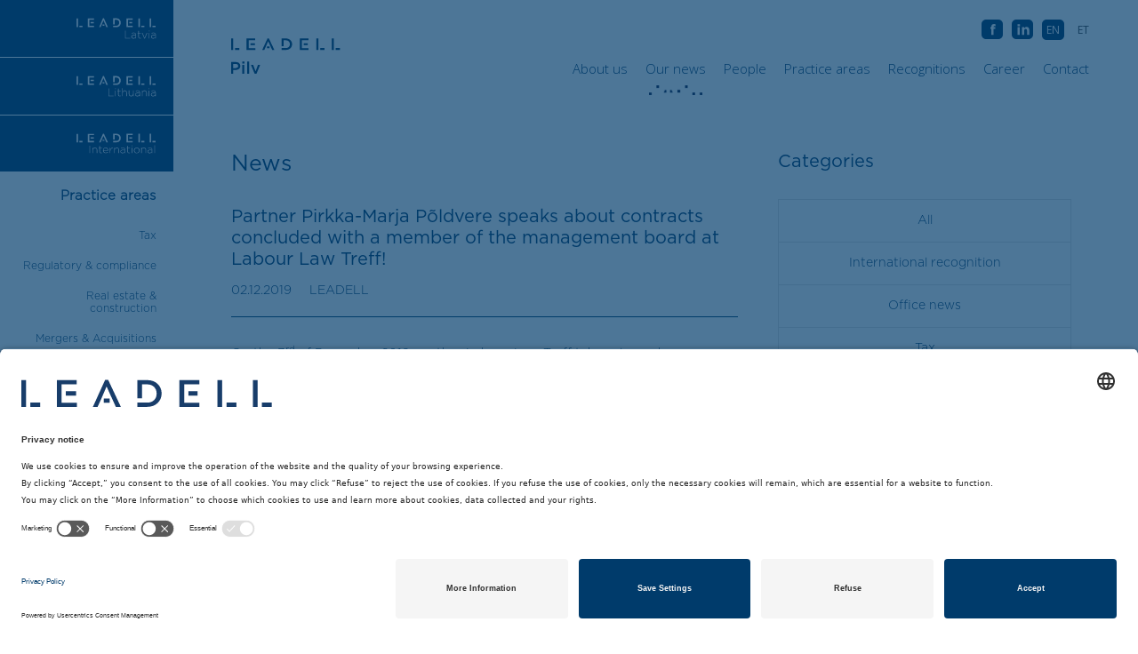

--- FILE ---
content_type: text/html; charset=UTF-8
request_url: https://leadell.ee/en/partner-pirkka-marja-poldvere-speaks-contracts-concluded-member-management-board-labour-law-treff/
body_size: 15947
content:
<!doctype html>
<html lang="en" class="en" prefix="og: http://ogp.me/ns#">
  <head>
    <meta charset="utf-8">
    <meta name="description" content="">
    <meta name="viewport" content="width=device-width, initial-scale=1">
    
    


        <!--<script id="usercentrics-cmp" src="https://web.cmp.usercentrics.eu/ui/loader.js" data-settings-id="if13eMyNo4VeID" async></script>-->
<script id="usercentrics-cmp" src="https://app.usercentrics.eu/browser-ui/latest/loader.js" data-settings-id="hJUEhRBmsjSj73" async></script>
    
		<!-- All in One SEO 4.9.3 - aioseo.com -->
	<meta name="description" content="On the 3rd of December 2019 another Labour Law Treff takes place where LEADELL Pilv Law Office partner Pirkka-Marja Põldvere speaks on a topic ,,CONTRACT CONCLUDED WITH A MEMBER OF THE MANAGEMENT BOARD. WHEN, WITH WHO AND HOW?’’ while addressing the nature and content of the contract concluded with a member of the management board in reference to valid law and (Supreme court) practice." />
	<meta name="robots" content="max-image-preview:large" />
	<meta name="author" content="LEADELL"/>
	<link rel="canonical" href="https://leadell.ee/en/partner-pirkka-marja-poldvere-speaks-contracts-concluded-member-management-board-labour-law-treff/" />
	<meta name="generator" content="All in One SEO (AIOSEO) 4.9.3" />
		<meta property="og:locale" content="en_US" />
		<meta property="og:site_name" content="LEADELL Pilv - We are among leading law firms in the Baltic countries providing services to business clients" />
		<meta property="og:type" content="article" />
		<meta property="og:title" content="Partner Pirkka-Marja Põldvere speaks about contracts concluded with a member of the management board at Labour Law Treff! - LEADELL Pilv" />
		<meta property="og:description" content="On the 3rd of December 2019 another Labour Law Treff takes place where LEADELL Pilv Law Office partner Pirkka-Marja Põldvere speaks on a topic ,,CONTRACT CONCLUDED WITH A MEMBER OF THE MANAGEMENT BOARD. WHEN, WITH WHO AND HOW?’’ while addressing the nature and content of the contract concluded with a member of the management board in reference to valid law and (Supreme court) practice." />
		<meta property="og:url" content="https://leadell.ee/en/partner-pirkka-marja-poldvere-speaks-contracts-concluded-member-management-board-labour-law-treff/" />
		<meta property="article:published_time" content="2019-12-02T13:01:15+00:00" />
		<meta property="article:modified_time" content="2019-12-02T13:49:51+00:00" />
		<meta name="twitter:card" content="summary_large_image" />
		<meta name="twitter:title" content="Partner Pirkka-Marja Põldvere speaks about contracts concluded with a member of the management board at Labour Law Treff! - LEADELL Pilv" />
		<meta name="twitter:description" content="On the 3rd of December 2019 another Labour Law Treff takes place where LEADELL Pilv Law Office partner Pirkka-Marja Põldvere speaks on a topic ,,CONTRACT CONCLUDED WITH A MEMBER OF THE MANAGEMENT BOARD. WHEN, WITH WHO AND HOW?’’ while addressing the nature and content of the contract concluded with a member of the management board in reference to valid law and (Supreme court) practice." />
		<script type="application/ld+json" class="aioseo-schema">
			{"@context":"https:\/\/schema.org","@graph":[{"@type":"BlogPosting","@id":"https:\/\/leadell.ee\/en\/partner-pirkka-marja-poldvere-speaks-contracts-concluded-member-management-board-labour-law-treff\/#blogposting","name":"Partner Pirkka-Marja P\u00f5ldvere speaks about contracts concluded with a member of the management board at Labour Law Treff! - LEADELL Pilv","headline":"Partner Pirkka-Marja P\u00f5ldvere speaks about contracts concluded with a member of the management board at Labour Law Treff!","author":{"@id":"https:\/\/leadell.ee\/en\/author\/leadell\/#author"},"publisher":{"@id":"https:\/\/leadell.ee\/en\/#organization"},"datePublished":"2019-12-02T13:01:15+00:00","dateModified":"2019-12-02T13:49:51+00:00","inLanguage":"en-US","mainEntityOfPage":{"@id":"https:\/\/leadell.ee\/en\/partner-pirkka-marja-poldvere-speaks-contracts-concluded-member-management-board-labour-law-treff\/#webpage"},"isPartOf":{"@id":"https:\/\/leadell.ee\/en\/partner-pirkka-marja-poldvere-speaks-contracts-concluded-member-management-board-labour-law-treff\/#webpage"},"articleSection":"All"},{"@type":"BreadcrumbList","@id":"https:\/\/leadell.ee\/en\/partner-pirkka-marja-poldvere-speaks-contracts-concluded-member-management-board-labour-law-treff\/#breadcrumblist","itemListElement":[{"@type":"ListItem","@id":"https:\/\/leadell.ee\/en\/#listItem","position":1,"name":"Home","item":"https:\/\/leadell.ee\/en\/","nextItem":{"@type":"ListItem","@id":"https:\/\/leadell.ee\/en\/category\/all\/#listItem","name":"All"}},{"@type":"ListItem","@id":"https:\/\/leadell.ee\/en\/category\/all\/#listItem","position":2,"name":"All","item":"https:\/\/leadell.ee\/en\/category\/all\/","nextItem":{"@type":"ListItem","@id":"https:\/\/leadell.ee\/en\/partner-pirkka-marja-poldvere-speaks-contracts-concluded-member-management-board-labour-law-treff\/#listItem","name":"Partner Pirkka-Marja P\u00f5ldvere speaks about contracts concluded with a member of the management board at Labour Law Treff!"},"previousItem":{"@type":"ListItem","@id":"https:\/\/leadell.ee\/en\/#listItem","name":"Home"}},{"@type":"ListItem","@id":"https:\/\/leadell.ee\/en\/partner-pirkka-marja-poldvere-speaks-contracts-concluded-member-management-board-labour-law-treff\/#listItem","position":3,"name":"Partner Pirkka-Marja P\u00f5ldvere speaks about contracts concluded with a member of the management board at Labour Law Treff!","previousItem":{"@type":"ListItem","@id":"https:\/\/leadell.ee\/en\/category\/all\/#listItem","name":"All"}}]},{"@type":"Organization","@id":"https:\/\/leadell.ee\/en\/#organization","name":"LEADELL Pilv","description":"We are among leading law firms in the Baltic countries providing services to business clients","url":"https:\/\/leadell.ee\/en\/"},{"@type":"Person","@id":"https:\/\/leadell.ee\/en\/author\/leadell\/#author","url":"https:\/\/leadell.ee\/en\/author\/leadell\/","name":"LEADELL"},{"@type":"WebPage","@id":"https:\/\/leadell.ee\/en\/partner-pirkka-marja-poldvere-speaks-contracts-concluded-member-management-board-labour-law-treff\/#webpage","url":"https:\/\/leadell.ee\/en\/partner-pirkka-marja-poldvere-speaks-contracts-concluded-member-management-board-labour-law-treff\/","name":"Partner Pirkka-Marja P\u00f5ldvere speaks about contracts concluded with a member of the management board at Labour Law Treff! - LEADELL Pilv","description":"On the 3rd of December 2019 another Labour Law Treff takes place where LEADELL Pilv Law Office partner Pirkka-Marja P\u00f5ldvere speaks on a topic ,,CONTRACT CONCLUDED WITH A MEMBER OF THE MANAGEMENT BOARD. WHEN, WITH WHO AND HOW?\u2019\u2019 while addressing the nature and content of the contract concluded with a member of the management board in reference to valid law and (Supreme court) practice.","inLanguage":"en-US","isPartOf":{"@id":"https:\/\/leadell.ee\/en\/#website"},"breadcrumb":{"@id":"https:\/\/leadell.ee\/en\/partner-pirkka-marja-poldvere-speaks-contracts-concluded-member-management-board-labour-law-treff\/#breadcrumblist"},"author":{"@id":"https:\/\/leadell.ee\/en\/author\/leadell\/#author"},"creator":{"@id":"https:\/\/leadell.ee\/en\/author\/leadell\/#author"},"datePublished":"2019-12-02T13:01:15+00:00","dateModified":"2019-12-02T13:49:51+00:00"},{"@type":"WebSite","@id":"https:\/\/leadell.ee\/en\/#website","url":"https:\/\/leadell.ee\/en\/","name":"LEADELL Pilv","description":"We are among leading law firms in the Baltic countries providing services to business clients","inLanguage":"en-US","publisher":{"@id":"https:\/\/leadell.ee\/en\/#organization"}}]}
		</script>
		<!-- All in One SEO -->


<!-- Google Tag Manager for WordPress by gtm4wp.com -->
<script data-cfasync="false" data-pagespeed-no-defer>
	var gtm4wp_datalayer_name = "dataLayer";
	var dataLayer = dataLayer || [];
</script>
<!-- End Google Tag Manager for WordPress by gtm4wp.com -->
	<!-- This site is optimized with the Yoast SEO plugin v26.7 - https://yoast.com/wordpress/plugins/seo/ -->
	<link rel="canonical" href="https://leadell.ee/en/partner-pirkka-marja-poldvere-speaks-contracts-concluded-member-management-board-labour-law-treff/" />
	<meta property="og:locale" content="en_US" />
	<meta property="og:type" content="article" />
	<meta property="og:title" content="Partner Pirkka-Marja Põldvere speaks about contracts concluded with a member of the management board at Labour Law Treff! - LEADELL Pilv" />
	<meta property="og:description" content="On the 3rd of December 2019 another Labour Law Treff takes place where LEADELL Pilv Law Office partner Pirkka-Marja Põldvere speaks on a topic ,,CONTRACT CONCLUDED WITH A MEMBER OF THE MANAGEMENT BOARD. WHEN, WITH WHO AND HOW?’’ while addressing the nature and content of the contract concluded with a member of the management board in reference to valid law and (Supreme court) practice." />
	<meta property="og:url" content="https://leadell.ee/en/partner-pirkka-marja-poldvere-speaks-contracts-concluded-member-management-board-labour-law-treff/" />
	<meta property="og:site_name" content="LEADELL Pilv" />
	<meta property="article:published_time" content="2019-12-02T13:01:15+00:00" />
	<meta property="article:modified_time" content="2019-12-02T13:49:51+00:00" />
	<meta name="author" content="LEADELL" />
	<meta name="twitter:card" content="summary_large_image" />
	<meta name="twitter:label1" content="Written by" />
	<meta name="twitter:data1" content="LEADELL" />
	<meta name="twitter:label2" content="Est. reading time" />
	<meta name="twitter:data2" content="1 minute" />
	<script type="application/ld+json" class="yoast-schema-graph">{"@context":"https://schema.org","@graph":[{"@type":"Article","@id":"https://leadell.ee/en/partner-pirkka-marja-poldvere-speaks-contracts-concluded-member-management-board-labour-law-treff/#article","isPartOf":{"@id":"https://leadell.ee/en/partner-pirkka-marja-poldvere-speaks-contracts-concluded-member-management-board-labour-law-treff/"},"author":{"name":"LEADELL","@id":"https://leadell.ee/en/#/schema/person/ed7d82de0b284bef7bbbb7830d2600c4"},"headline":"Partner Pirkka-Marja Põldvere speaks about contracts concluded with a member of the management board at Labour Law Treff!","datePublished":"2019-12-02T13:01:15+00:00","dateModified":"2019-12-02T13:49:51+00:00","mainEntityOfPage":{"@id":"https://leadell.ee/en/partner-pirkka-marja-poldvere-speaks-contracts-concluded-member-management-board-labour-law-treff/"},"wordCount":156,"commentCount":0,"articleSection":["All"],"inLanguage":"en-US","potentialAction":[{"@type":"CommentAction","name":"Comment","target":["https://leadell.ee/en/partner-pirkka-marja-poldvere-speaks-contracts-concluded-member-management-board-labour-law-treff/#respond"]}]},{"@type":"WebPage","@id":"https://leadell.ee/en/partner-pirkka-marja-poldvere-speaks-contracts-concluded-member-management-board-labour-law-treff/","url":"https://leadell.ee/en/partner-pirkka-marja-poldvere-speaks-contracts-concluded-member-management-board-labour-law-treff/","name":"Partner Pirkka-Marja Põldvere speaks about contracts concluded with a member of the management board at Labour Law Treff! - LEADELL Pilv","isPartOf":{"@id":"https://leadell.ee/en/#website"},"datePublished":"2019-12-02T13:01:15+00:00","dateModified":"2019-12-02T13:49:51+00:00","author":{"@id":"https://leadell.ee/en/#/schema/person/ed7d82de0b284bef7bbbb7830d2600c4"},"breadcrumb":{"@id":"https://leadell.ee/en/partner-pirkka-marja-poldvere-speaks-contracts-concluded-member-management-board-labour-law-treff/#breadcrumb"},"inLanguage":"en-US","potentialAction":[{"@type":"ReadAction","target":["https://leadell.ee/en/partner-pirkka-marja-poldvere-speaks-contracts-concluded-member-management-board-labour-law-treff/"]}]},{"@type":"BreadcrumbList","@id":"https://leadell.ee/en/partner-pirkka-marja-poldvere-speaks-contracts-concluded-member-management-board-labour-law-treff/#breadcrumb","itemListElement":[{"@type":"ListItem","position":1,"name":"Home","item":"https://leadell.ee/en/"},{"@type":"ListItem","position":2,"name":"Partner Pirkka-Marja Põldvere speaks about contracts concluded with a member of the management board at Labour Law Treff!"}]},{"@type":"WebSite","@id":"https://leadell.ee/en/#website","url":"https://leadell.ee/en/","name":"LEADELL Pilv","description":"We are among leading law firms in the Baltic countries providing services to business clients","potentialAction":[{"@type":"SearchAction","target":{"@type":"EntryPoint","urlTemplate":"https://leadell.ee/en/?s={search_term_string}"},"query-input":{"@type":"PropertyValueSpecification","valueRequired":true,"valueName":"search_term_string"}}],"inLanguage":"en-US"},{"@type":"Person","@id":"https://leadell.ee/en/#/schema/person/ed7d82de0b284bef7bbbb7830d2600c4","name":"LEADELL","url":"https://leadell.ee/en/author/leadell/"}]}</script>
	<!-- / Yoast SEO plugin. -->


<link rel='dns-prefetch' href='//ajax.googleapis.com' />
<link rel='dns-prefetch' href='//maps.googleapis.com' />
		<!-- This site uses the Google Analytics by MonsterInsights plugin v9.11.1 - Using Analytics tracking - https://www.monsterinsights.com/ -->
							<script src="//www.googletagmanager.com/gtag/js?id=G-Q6VNCKF5BF"  data-cfasync="false" data-wpfc-render="false" type="text/javascript" async></script>
			<script data-cfasync="false" data-wpfc-render="false" type="text/javascript">
				var mi_version = '9.11.1';
				var mi_track_user = true;
				var mi_no_track_reason = '';
								var MonsterInsightsDefaultLocations = {"page_location":"https:\/\/leadell.ee\/en\/partner-pirkka-marja-poldvere-speaks-contracts-concluded-member-management-board-labour-law-treff\/"};
								if ( typeof MonsterInsightsPrivacyGuardFilter === 'function' ) {
					var MonsterInsightsLocations = (typeof MonsterInsightsExcludeQuery === 'object') ? MonsterInsightsPrivacyGuardFilter( MonsterInsightsExcludeQuery ) : MonsterInsightsPrivacyGuardFilter( MonsterInsightsDefaultLocations );
				} else {
					var MonsterInsightsLocations = (typeof MonsterInsightsExcludeQuery === 'object') ? MonsterInsightsExcludeQuery : MonsterInsightsDefaultLocations;
				}

								var disableStrs = [
										'ga-disable-G-Q6VNCKF5BF',
									];

				/* Function to detect opted out users */
				function __gtagTrackerIsOptedOut() {
					for (var index = 0; index < disableStrs.length; index++) {
						if (document.cookie.indexOf(disableStrs[index] + '=true') > -1) {
							return true;
						}
					}

					return false;
				}

				/* Disable tracking if the opt-out cookie exists. */
				if (__gtagTrackerIsOptedOut()) {
					for (var index = 0; index < disableStrs.length; index++) {
						window[disableStrs[index]] = true;
					}
				}

				/* Opt-out function */
				function __gtagTrackerOptout() {
					for (var index = 0; index < disableStrs.length; index++) {
						document.cookie = disableStrs[index] + '=true; expires=Thu, 31 Dec 2099 23:59:59 UTC; path=/';
						window[disableStrs[index]] = true;
					}
				}

				if ('undefined' === typeof gaOptout) {
					function gaOptout() {
						__gtagTrackerOptout();
					}
				}
								window.dataLayer = window.dataLayer || [];

				window.MonsterInsightsDualTracker = {
					helpers: {},
					trackers: {},
				};
				if (mi_track_user) {
					function __gtagDataLayer() {
						dataLayer.push(arguments);
					}

					function __gtagTracker(type, name, parameters) {
						if (!parameters) {
							parameters = {};
						}

						if (parameters.send_to) {
							__gtagDataLayer.apply(null, arguments);
							return;
						}

						if (type === 'event') {
														parameters.send_to = monsterinsights_frontend.v4_id;
							var hookName = name;
							if (typeof parameters['event_category'] !== 'undefined') {
								hookName = parameters['event_category'] + ':' + name;
							}

							if (typeof MonsterInsightsDualTracker.trackers[hookName] !== 'undefined') {
								MonsterInsightsDualTracker.trackers[hookName](parameters);
							} else {
								__gtagDataLayer('event', name, parameters);
							}
							
						} else {
							__gtagDataLayer.apply(null, arguments);
						}
					}

					__gtagTracker('js', new Date());
					__gtagTracker('set', {
						'developer_id.dZGIzZG': true,
											});
					if ( MonsterInsightsLocations.page_location ) {
						__gtagTracker('set', MonsterInsightsLocations);
					}
										__gtagTracker('config', 'G-Q6VNCKF5BF', {"forceSSL":"true","link_attribution":"true"} );
										window.gtag = __gtagTracker;										(function () {
						/* https://developers.google.com/analytics/devguides/collection/analyticsjs/ */
						/* ga and __gaTracker compatibility shim. */
						var noopfn = function () {
							return null;
						};
						var newtracker = function () {
							return new Tracker();
						};
						var Tracker = function () {
							return null;
						};
						var p = Tracker.prototype;
						p.get = noopfn;
						p.set = noopfn;
						p.send = function () {
							var args = Array.prototype.slice.call(arguments);
							args.unshift('send');
							__gaTracker.apply(null, args);
						};
						var __gaTracker = function () {
							var len = arguments.length;
							if (len === 0) {
								return;
							}
							var f = arguments[len - 1];
							if (typeof f !== 'object' || f === null || typeof f.hitCallback !== 'function') {
								if ('send' === arguments[0]) {
									var hitConverted, hitObject = false, action;
									if ('event' === arguments[1]) {
										if ('undefined' !== typeof arguments[3]) {
											hitObject = {
												'eventAction': arguments[3],
												'eventCategory': arguments[2],
												'eventLabel': arguments[4],
												'value': arguments[5] ? arguments[5] : 1,
											}
										}
									}
									if ('pageview' === arguments[1]) {
										if ('undefined' !== typeof arguments[2]) {
											hitObject = {
												'eventAction': 'page_view',
												'page_path': arguments[2],
											}
										}
									}
									if (typeof arguments[2] === 'object') {
										hitObject = arguments[2];
									}
									if (typeof arguments[5] === 'object') {
										Object.assign(hitObject, arguments[5]);
									}
									if ('undefined' !== typeof arguments[1].hitType) {
										hitObject = arguments[1];
										if ('pageview' === hitObject.hitType) {
											hitObject.eventAction = 'page_view';
										}
									}
									if (hitObject) {
										action = 'timing' === arguments[1].hitType ? 'timing_complete' : hitObject.eventAction;
										hitConverted = mapArgs(hitObject);
										__gtagTracker('event', action, hitConverted);
									}
								}
								return;
							}

							function mapArgs(args) {
								var arg, hit = {};
								var gaMap = {
									'eventCategory': 'event_category',
									'eventAction': 'event_action',
									'eventLabel': 'event_label',
									'eventValue': 'event_value',
									'nonInteraction': 'non_interaction',
									'timingCategory': 'event_category',
									'timingVar': 'name',
									'timingValue': 'value',
									'timingLabel': 'event_label',
									'page': 'page_path',
									'location': 'page_location',
									'title': 'page_title',
									'referrer' : 'page_referrer',
								};
								for (arg in args) {
																		if (!(!args.hasOwnProperty(arg) || !gaMap.hasOwnProperty(arg))) {
										hit[gaMap[arg]] = args[arg];
									} else {
										hit[arg] = args[arg];
									}
								}
								return hit;
							}

							try {
								f.hitCallback();
							} catch (ex) {
							}
						};
						__gaTracker.create = newtracker;
						__gaTracker.getByName = newtracker;
						__gaTracker.getAll = function () {
							return [];
						};
						__gaTracker.remove = noopfn;
						__gaTracker.loaded = true;
						window['__gaTracker'] = __gaTracker;
					})();
									} else {
										console.log("");
					(function () {
						function __gtagTracker() {
							return null;
						}

						window['__gtagTracker'] = __gtagTracker;
						window['gtag'] = __gtagTracker;
					})();
									}
			</script>
							<!-- / Google Analytics by MonsterInsights -->
		<style id='wp-img-auto-sizes-contain-inline-css' type='text/css'>
img:is([sizes=auto i],[sizes^="auto," i]){contain-intrinsic-size:3000px 1500px}
/*# sourceURL=wp-img-auto-sizes-contain-inline-css */
</style>
<link rel='stylesheet' id='wp-block-library-css' href='https://leadell.ee/wp-includes/css/dist/block-library/style.min.css?ver=6.9' type='text/css' media='all' />
<style id='global-styles-inline-css' type='text/css'>
:root{--wp--preset--aspect-ratio--square: 1;--wp--preset--aspect-ratio--4-3: 4/3;--wp--preset--aspect-ratio--3-4: 3/4;--wp--preset--aspect-ratio--3-2: 3/2;--wp--preset--aspect-ratio--2-3: 2/3;--wp--preset--aspect-ratio--16-9: 16/9;--wp--preset--aspect-ratio--9-16: 9/16;--wp--preset--color--black: #000000;--wp--preset--color--cyan-bluish-gray: #abb8c3;--wp--preset--color--white: #ffffff;--wp--preset--color--pale-pink: #f78da7;--wp--preset--color--vivid-red: #cf2e2e;--wp--preset--color--luminous-vivid-orange: #ff6900;--wp--preset--color--luminous-vivid-amber: #fcb900;--wp--preset--color--light-green-cyan: #7bdcb5;--wp--preset--color--vivid-green-cyan: #00d084;--wp--preset--color--pale-cyan-blue: #8ed1fc;--wp--preset--color--vivid-cyan-blue: #0693e3;--wp--preset--color--vivid-purple: #9b51e0;--wp--preset--gradient--vivid-cyan-blue-to-vivid-purple: linear-gradient(135deg,rgb(6,147,227) 0%,rgb(155,81,224) 100%);--wp--preset--gradient--light-green-cyan-to-vivid-green-cyan: linear-gradient(135deg,rgb(122,220,180) 0%,rgb(0,208,130) 100%);--wp--preset--gradient--luminous-vivid-amber-to-luminous-vivid-orange: linear-gradient(135deg,rgb(252,185,0) 0%,rgb(255,105,0) 100%);--wp--preset--gradient--luminous-vivid-orange-to-vivid-red: linear-gradient(135deg,rgb(255,105,0) 0%,rgb(207,46,46) 100%);--wp--preset--gradient--very-light-gray-to-cyan-bluish-gray: linear-gradient(135deg,rgb(238,238,238) 0%,rgb(169,184,195) 100%);--wp--preset--gradient--cool-to-warm-spectrum: linear-gradient(135deg,rgb(74,234,220) 0%,rgb(151,120,209) 20%,rgb(207,42,186) 40%,rgb(238,44,130) 60%,rgb(251,105,98) 80%,rgb(254,248,76) 100%);--wp--preset--gradient--blush-light-purple: linear-gradient(135deg,rgb(255,206,236) 0%,rgb(152,150,240) 100%);--wp--preset--gradient--blush-bordeaux: linear-gradient(135deg,rgb(254,205,165) 0%,rgb(254,45,45) 50%,rgb(107,0,62) 100%);--wp--preset--gradient--luminous-dusk: linear-gradient(135deg,rgb(255,203,112) 0%,rgb(199,81,192) 50%,rgb(65,88,208) 100%);--wp--preset--gradient--pale-ocean: linear-gradient(135deg,rgb(255,245,203) 0%,rgb(182,227,212) 50%,rgb(51,167,181) 100%);--wp--preset--gradient--electric-grass: linear-gradient(135deg,rgb(202,248,128) 0%,rgb(113,206,126) 100%);--wp--preset--gradient--midnight: linear-gradient(135deg,rgb(2,3,129) 0%,rgb(40,116,252) 100%);--wp--preset--font-size--small: 13px;--wp--preset--font-size--medium: 20px;--wp--preset--font-size--large: 36px;--wp--preset--font-size--x-large: 42px;--wp--preset--spacing--20: 0.44rem;--wp--preset--spacing--30: 0.67rem;--wp--preset--spacing--40: 1rem;--wp--preset--spacing--50: 1.5rem;--wp--preset--spacing--60: 2.25rem;--wp--preset--spacing--70: 3.38rem;--wp--preset--spacing--80: 5.06rem;--wp--preset--shadow--natural: 6px 6px 9px rgba(0, 0, 0, 0.2);--wp--preset--shadow--deep: 12px 12px 50px rgba(0, 0, 0, 0.4);--wp--preset--shadow--sharp: 6px 6px 0px rgba(0, 0, 0, 0.2);--wp--preset--shadow--outlined: 6px 6px 0px -3px rgb(255, 255, 255), 6px 6px rgb(0, 0, 0);--wp--preset--shadow--crisp: 6px 6px 0px rgb(0, 0, 0);}:where(.is-layout-flex){gap: 0.5em;}:where(.is-layout-grid){gap: 0.5em;}body .is-layout-flex{display: flex;}.is-layout-flex{flex-wrap: wrap;align-items: center;}.is-layout-flex > :is(*, div){margin: 0;}body .is-layout-grid{display: grid;}.is-layout-grid > :is(*, div){margin: 0;}:where(.wp-block-columns.is-layout-flex){gap: 2em;}:where(.wp-block-columns.is-layout-grid){gap: 2em;}:where(.wp-block-post-template.is-layout-flex){gap: 1.25em;}:where(.wp-block-post-template.is-layout-grid){gap: 1.25em;}.has-black-color{color: var(--wp--preset--color--black) !important;}.has-cyan-bluish-gray-color{color: var(--wp--preset--color--cyan-bluish-gray) !important;}.has-white-color{color: var(--wp--preset--color--white) !important;}.has-pale-pink-color{color: var(--wp--preset--color--pale-pink) !important;}.has-vivid-red-color{color: var(--wp--preset--color--vivid-red) !important;}.has-luminous-vivid-orange-color{color: var(--wp--preset--color--luminous-vivid-orange) !important;}.has-luminous-vivid-amber-color{color: var(--wp--preset--color--luminous-vivid-amber) !important;}.has-light-green-cyan-color{color: var(--wp--preset--color--light-green-cyan) !important;}.has-vivid-green-cyan-color{color: var(--wp--preset--color--vivid-green-cyan) !important;}.has-pale-cyan-blue-color{color: var(--wp--preset--color--pale-cyan-blue) !important;}.has-vivid-cyan-blue-color{color: var(--wp--preset--color--vivid-cyan-blue) !important;}.has-vivid-purple-color{color: var(--wp--preset--color--vivid-purple) !important;}.has-black-background-color{background-color: var(--wp--preset--color--black) !important;}.has-cyan-bluish-gray-background-color{background-color: var(--wp--preset--color--cyan-bluish-gray) !important;}.has-white-background-color{background-color: var(--wp--preset--color--white) !important;}.has-pale-pink-background-color{background-color: var(--wp--preset--color--pale-pink) !important;}.has-vivid-red-background-color{background-color: var(--wp--preset--color--vivid-red) !important;}.has-luminous-vivid-orange-background-color{background-color: var(--wp--preset--color--luminous-vivid-orange) !important;}.has-luminous-vivid-amber-background-color{background-color: var(--wp--preset--color--luminous-vivid-amber) !important;}.has-light-green-cyan-background-color{background-color: var(--wp--preset--color--light-green-cyan) !important;}.has-vivid-green-cyan-background-color{background-color: var(--wp--preset--color--vivid-green-cyan) !important;}.has-pale-cyan-blue-background-color{background-color: var(--wp--preset--color--pale-cyan-blue) !important;}.has-vivid-cyan-blue-background-color{background-color: var(--wp--preset--color--vivid-cyan-blue) !important;}.has-vivid-purple-background-color{background-color: var(--wp--preset--color--vivid-purple) !important;}.has-black-border-color{border-color: var(--wp--preset--color--black) !important;}.has-cyan-bluish-gray-border-color{border-color: var(--wp--preset--color--cyan-bluish-gray) !important;}.has-white-border-color{border-color: var(--wp--preset--color--white) !important;}.has-pale-pink-border-color{border-color: var(--wp--preset--color--pale-pink) !important;}.has-vivid-red-border-color{border-color: var(--wp--preset--color--vivid-red) !important;}.has-luminous-vivid-orange-border-color{border-color: var(--wp--preset--color--luminous-vivid-orange) !important;}.has-luminous-vivid-amber-border-color{border-color: var(--wp--preset--color--luminous-vivid-amber) !important;}.has-light-green-cyan-border-color{border-color: var(--wp--preset--color--light-green-cyan) !important;}.has-vivid-green-cyan-border-color{border-color: var(--wp--preset--color--vivid-green-cyan) !important;}.has-pale-cyan-blue-border-color{border-color: var(--wp--preset--color--pale-cyan-blue) !important;}.has-vivid-cyan-blue-border-color{border-color: var(--wp--preset--color--vivid-cyan-blue) !important;}.has-vivid-purple-border-color{border-color: var(--wp--preset--color--vivid-purple) !important;}.has-vivid-cyan-blue-to-vivid-purple-gradient-background{background: var(--wp--preset--gradient--vivid-cyan-blue-to-vivid-purple) !important;}.has-light-green-cyan-to-vivid-green-cyan-gradient-background{background: var(--wp--preset--gradient--light-green-cyan-to-vivid-green-cyan) !important;}.has-luminous-vivid-amber-to-luminous-vivid-orange-gradient-background{background: var(--wp--preset--gradient--luminous-vivid-amber-to-luminous-vivid-orange) !important;}.has-luminous-vivid-orange-to-vivid-red-gradient-background{background: var(--wp--preset--gradient--luminous-vivid-orange-to-vivid-red) !important;}.has-very-light-gray-to-cyan-bluish-gray-gradient-background{background: var(--wp--preset--gradient--very-light-gray-to-cyan-bluish-gray) !important;}.has-cool-to-warm-spectrum-gradient-background{background: var(--wp--preset--gradient--cool-to-warm-spectrum) !important;}.has-blush-light-purple-gradient-background{background: var(--wp--preset--gradient--blush-light-purple) !important;}.has-blush-bordeaux-gradient-background{background: var(--wp--preset--gradient--blush-bordeaux) !important;}.has-luminous-dusk-gradient-background{background: var(--wp--preset--gradient--luminous-dusk) !important;}.has-pale-ocean-gradient-background{background: var(--wp--preset--gradient--pale-ocean) !important;}.has-electric-grass-gradient-background{background: var(--wp--preset--gradient--electric-grass) !important;}.has-midnight-gradient-background{background: var(--wp--preset--gradient--midnight) !important;}.has-small-font-size{font-size: var(--wp--preset--font-size--small) !important;}.has-medium-font-size{font-size: var(--wp--preset--font-size--medium) !important;}.has-large-font-size{font-size: var(--wp--preset--font-size--large) !important;}.has-x-large-font-size{font-size: var(--wp--preset--font-size--x-large) !important;}
/*# sourceURL=global-styles-inline-css */
</style>

<style id='classic-theme-styles-inline-css' type='text/css'>
/*! This file is auto-generated */
.wp-block-button__link{color:#fff;background-color:#32373c;border-radius:9999px;box-shadow:none;text-decoration:none;padding:calc(.667em + 2px) calc(1.333em + 2px);font-size:1.125em}.wp-block-file__button{background:#32373c;color:#fff;text-decoration:none}
/*# sourceURL=/wp-includes/css/classic-themes.min.css */
</style>
<link rel='stylesheet' id='wpml-legacy-vertical-list-0-css' href='https://leadell.ee/wp-content/plugins/sitepress-multilingual-cms/templates/language-switchers/legacy-list-vertical/style.min.css?ver=1' type='text/css' media='all' />
<style id='wpml-legacy-vertical-list-0-inline-css' type='text/css'>
.wpml-ls-statics-shortcode_actions{background-color:#ffffff;}.wpml-ls-statics-shortcode_actions, .wpml-ls-statics-shortcode_actions .wpml-ls-sub-menu, .wpml-ls-statics-shortcode_actions a {border-color:#cdcdcd;}.wpml-ls-statics-shortcode_actions a, .wpml-ls-statics-shortcode_actions .wpml-ls-sub-menu a, .wpml-ls-statics-shortcode_actions .wpml-ls-sub-menu a:link, .wpml-ls-statics-shortcode_actions li:not(.wpml-ls-current-language) .wpml-ls-link, .wpml-ls-statics-shortcode_actions li:not(.wpml-ls-current-language) .wpml-ls-link:link {color:#444444;background-color:#ffffff;}.wpml-ls-statics-shortcode_actions .wpml-ls-sub-menu a:hover,.wpml-ls-statics-shortcode_actions .wpml-ls-sub-menu a:focus, .wpml-ls-statics-shortcode_actions .wpml-ls-sub-menu a:link:hover, .wpml-ls-statics-shortcode_actions .wpml-ls-sub-menu a:link:focus {color:#000000;background-color:#eeeeee;}.wpml-ls-statics-shortcode_actions .wpml-ls-current-language > a {color:#444444;background-color:#ffffff;}.wpml-ls-statics-shortcode_actions .wpml-ls-current-language:hover>a, .wpml-ls-statics-shortcode_actions .wpml-ls-current-language>a:focus {color:#000000;background-color:#eeeeee;}
/*# sourceURL=wpml-legacy-vertical-list-0-inline-css */
</style>
<script type="text/javascript" id="wpml-cookie-js-extra">
/* <![CDATA[ */
var wpml_cookies = {"wp-wpml_current_language":{"value":"en","expires":1,"path":"/"}};
var wpml_cookies = {"wp-wpml_current_language":{"value":"en","expires":1,"path":"/"}};
//# sourceURL=wpml-cookie-js-extra
/* ]]> */
</script>
<script type="text/javascript" src="https://leadell.ee/wp-content/plugins/sitepress-multilingual-cms/res/js/cookies/language-cookie.js?ver=486900" id="wpml-cookie-js" defer="defer" data-wp-strategy="defer"></script>
<script type="text/javascript" src="https://leadell.ee/wp-content/plugins/google-analytics-for-wordpress/assets/js/frontend-gtag.min.js?ver=9.11.1" id="monsterinsights-frontend-script-js" async="async" data-wp-strategy="async"></script>
<script data-cfasync="false" data-wpfc-render="false" type="text/javascript" id='monsterinsights-frontend-script-js-extra'>/* <![CDATA[ */
var monsterinsights_frontend = {"js_events_tracking":"true","download_extensions":"doc,pdf,ppt,zip,xls,docx,pptx,xlsx","inbound_paths":"[{\"path\":\"\\\/go\\\/\",\"label\":\"affiliate\"},{\"path\":\"\\\/recommend\\\/\",\"label\":\"affiliate\"}]","home_url":"https:\/\/leadell.ee\/en\/","hash_tracking":"false","v4_id":"G-Q6VNCKF5BF"};/* ]]> */
</script>
<link rel="https://api.w.org/" href="https://leadell.ee/en/wp-json/" /><link rel="alternate" title="JSON" type="application/json" href="https://leadell.ee/en/wp-json/wp/v2/posts/5964" /><link rel="EditURI" type="application/rsd+xml" title="RSD" href="https://leadell.ee/xmlrpc.php?rsd" />
<link rel='shortlink' href='https://leadell.ee/en/?p=5964' />
<meta name="generator" content="WPML ver:4.8.6 stt:1,15,47;" />
	<!-- Google Tag Manager -->
	<script type="text/plain" data-usercentrics="Google Tag Manager">(function(w,d,s,l,i){w[l]=w[l]||[];w[l].push({'gtm.start':
	new Date().getTime(),event:'gtm.js'});var f=d.getElementsByTagName(s)[0],
	j=d.createElement(s),dl=l!='dataLayer'?'&l='+l:'';j.async=true;j.src=
	'https://www.googletagmanager.com/gtm.js?id='+i+dl;f.parentNode.insertBefore(j,f);
	})(window,document,'script','dataLayer','GTM-5VR7VVP');</script>
	<!-- End Google Tag Manager -->
    
<!-- Google Tag Manager for WordPress by gtm4wp.com -->
<!-- GTM Container placement set to automatic -->
<script data-cfasync="false" data-pagespeed-no-defer>
	var dataLayer_content = {"pagePostType":"post","pagePostType2":"single-post","pageCategory":["all"],"pagePostAuthor":"LEADELL"};
	dataLayer.push( dataLayer_content );
</script>
<script data-cfasync="false" data-pagespeed-no-defer>
(function(w,d,s,l,i){w[l]=w[l]||[];w[l].push({'gtm.start':
new Date().getTime(),event:'gtm.js'});var f=d.getElementsByTagName(s)[0],
j=d.createElement(s),dl=l!='dataLayer'?'&l='+l:'';j.async=true;j.src=
'//www.googletagmanager.com/gtm.js?id='+i+dl;f.parentNode.insertBefore(j,f);
})(window,document,'script','dataLayer','GTM-5VR7VVP');
</script>
<!-- End Google Tag Manager for WordPress by gtm4wp.com --><link rel="icon" href="https://leadell.ee/static/favicon.jpg" sizes="32x32" />
<link rel="icon" href="https://leadell.ee/static/favicon.jpg" sizes="192x192" />
<link rel="apple-touch-icon" href="https://leadell.ee/static/favicon.jpg" />
<meta name="msapplication-TileImage" content="https://leadell.ee/static/favicon.jpg" />
		<style type="text/css" id="wp-custom-css">
			/* bullet li-s spacing */
.single-txt-container li {
	line-height: 1.6;
}

.single-practice-area-wrapper .search-results .more {
	display:none !important;
}

.header-wrapper .header-menu ul.social-and-languages .wpml-ls-current-language a {
    background: #003b6b;
    color: white;
}


.wpml-ls-display.icl_lang_sel_translated{
	
	display:none;
}

.header-wrapper .header-menu ul.social-and-languages .lang_sel_list_vertical{
	
	border:none;
}

.footer-content .footer-logos ul li {
    vertical-align: top;
}

.admin-bar .fixed-menu { top: 32px; }


/**
 * Default page template
 */
.page-template-default .page-main .page-header-wrapper {
	border-bottom: none;
}
.page-template-default ul {
	margin-bottom: 1.5rem;
}
.page-template-default ul,
.page-template-default li {
	line-height: 1.6;
}
.page-template-default .page-content table {
	min-width: 100%;
	margin-bottom: 1.5rem;
}

/**
 * Footer images
 */
.footer-content .footer-logos img {
	max-height: 160px;
}
.newsletter-wrapper input[type="submit"] {
	z-index: 1;
}
.hidden-fields-container{
	display:none;
}		</style>
			
	 <meta property="og:image" content="https://leadell.ee/wp-content/themes/leadell/img/share.jpg">
    <meta property="og:image:width" content="480">
    <meta property="og:image:height" content="250">
    
    <link href="https://fonts.googleapis.com/css?family=Open+Sans:300,400,600,700&amp;subset=cyrillic-ext" rel="stylesheet">
    <link rel="apple-touch-icon" href="apple-touch-icon.png">
    
    <title>LEADELL Pilv</title>

    <style>

        .loader-container {
            position: absolute;
            z-index: 9999999;
            top: 0;
            left: 0;
            width: 100%;
            height: 100vh;
            background-color: rgba(255, 255, 255, 0.5);
        }

        .load-gif-container {
            position: fixed;
            top: 50%;
            left: 50%;
            transform: translate(-50%, -50%);
            width: 0;
            animation-name: load;
            animation-duration: 1s;
            animation-delay: 1.5s;
            -webkit-animation-iteration-count: infinite;
            -o-animation-iteration-count: infinite;
            animation-iteration-count: infinite;
            overflow: hidden;
        }

        .load-gif {
            background-image: url(https://leadell.ee/en//wp-content/themes/leadell/img/logo.gif);
            background-repeat: no-repeat;
            background-size:contain;
            width: 100px;
            height: 19px;
        }

        @keyframes load {
            0% {
                width: 0px;
            }

            100% {
                width: 110px;
            }
        }
    </style>

    <style>
      #svg-icons,  {display:none;}
      .site-container, .top-menu-wrapper, .mobile-menu-wrapper {display:none; opacity:0;}
      .header-wrapper .header-menu a{font-family:'Open Sans';}
    </style>
	  
  <link rel='stylesheet' id='main-css' href='https://leadell.ee/wp-content/themes/leadell/style.min.css?ver=6.9' type='text/css' media='all' />
</head>
  <body class="wp-singular post-template-default single single-post postid-5964 single-format-standard wp-theme-leadell chrome osx"  >
   

 

    <div class="loader-container">
        <div class="load-gif-container">
            <div class="load-gif"></div>
        </div>
    </div>

    
<svg id="svg-icons" class="hide" xmlns="http://www.w3.org/2000/svg">

   <symbol id="search" viewBox="0 0 20 21">
    <g transform="translate(1 1)" stroke="#FFF" stroke-width="2" fill="none" fill-rule="evenodd"><ellipse cx="7.438" cy="7.56" rx="7.438" ry="7.56"/><path d="M12.75 12.96l4.237 4.853" stroke-linecap="square"/></g>
  </symbol>  

  <symbol id="arrow" stroke="inherit" viewBox="0 0 11 7">
    <path d="M0 1l5.263 5.24 5.182-5.16" stroke="inherit" fill="none" fill-rule="evenodd"/>
  </symbol>

  <symbol id="ee-flag" viewBox="0 0 33 24">
    <g fill="none" fill-rule="evenodd"><path fill="#000" d="M0 8h33v8H0z"/><path fill="#4179DF" d="M0 0h33v8H0z"/><path fill="#FFF" d="M0 16h33v8H0z"/></g>
  </symbol>

  <symbol id="close"  viewBox="0 0 39 26">
    <g fill="inherit" fill-rule="evenodd"><rect transform="rotate(45 16.283 16.283)" x="-5.104" y="14.643" width="42.774" height="3.281" rx="1.64"/><rect transform="rotate(-45 16.283 16.283)" x="-5.104" y="14.643" width="42.774" height="3.281" rx="1.64"/></g>
  </symbol>

   <symbol id="hamburger"  viewBox="0 0 39 26">
    <g fill="#003B6B" fill-rule="evenodd"><rect y="11.118" width="39" height="3" rx="1.5"/><rect y="22.235" width="39" height="3" rx="1.5"/><rect width="39" height="3" rx="1.5"/></g>
  </symbol>

  <symbol id="facebook"  viewBox="0 0 14 14">
    <g fill="none" fill-rule="evenodd"><rect fill="#003B6B" width="14" height="14" rx="3"/><path d="M6.347 10.75V6.013h-.735V4.555h.735v-.397c0-.676.167-1.182.5-1.516.328-.327.806-.49 1.436-.49.475 0 .895.058 1.26.175v1.47c-.28-.1-.548-.152-.805-.152-.427 0-.64.226-.64.677v.245H9.53v1.446H8.12v4.737H6.347z" fill="#FFF"/></g>
  </symbol>

  <symbol id="linkedin"  viewBox="0 0 14 14">
    <g fill="none" fill-rule="evenodd"><rect fill="#003B6B" width="14" height="14" rx="3"/><path d="M3.162 3.808V2.233h1.866v1.575H3.162zm.046 6.942V4.497h1.774v6.253H3.208zm3.442 0V4.497h1.773v.886c.52-.67 1.132-1.003 1.832-1.003.67 0 1.19.206 1.563.618.374.413.56.98.56 1.704v4.048h-1.773V7.262c0-.413-.093-.728-.28-.945-.187-.218-.45-.327-.793-.327s-.613.11-.81.327c-.2.217-.3.532-.3.945v3.488H6.65z" fill="#FFF"/></g>
  </symbol>

    <symbol id="document"  viewBox="0 0 19 26">
    <defs><path id="a" d="M0 9.29h8.165V0H19v26H0z"/><mask id="b" x="0" y="0" width="19" height="26" fill="#fff"><use xlink:href="#a"/></mask></defs><g stroke="#E0E0E0" fill="none" fill-rule="evenodd"><use mask="url(#b)" stroke-width="2" xlink:href="#a"/><path d="M8.804.644L.644 9.766"/><path d="M2.5 12.5h14M2.5 15.5h8M12.5 15.5h4M2.5 18.5h2M6.5 18.5h10M2.5 21.5h12" stroke-linecap="square"/></g>
  </symbol>



</svg>

      
  <div class="top-menu-wrapper">
  <div class="top-menu">
    <div class="header-logo-wrapper">
      <div class="header-logo">
        
                         <a href="https://leadell.ee"><img src="https://leadell.ee/wp-content/themes/leadell/img/leadell-logo-ee.svg" alt=""></a>
             
            
            
      </div>
    </div>
    <div class="header-menu-wrapper">
    
    <ul id = "menu-main" class = "main-menu"><li id="menu-item-6738" class="menu-item menu-item-type-post_type menu-item-object-page menu-item-6738"><a href="https://leadell.ee/en/about-us/">About us<span class="hover-container"><span class="hover"></span> </span></a></li>
<li id="menu-item-35" class="menu-item menu-item-type-post_type menu-item-object-page menu-item-35"><a href="https://leadell.ee/en/news/">Our news<span class="hover-container"><span class="hover"></span> </span></a></li>
<li id="menu-item-6740" class="menu-item menu-item-type-post_type menu-item-object-page menu-item-6740"><a href="https://leadell.ee/en/people/">People<span class="hover-container"><span class="hover"></span> </span></a></li>
<li id="menu-item-34" class="menu-item menu-item-type-post_type menu-item-object-page menu-item-34"><a href="https://leadell.ee/en/practice-areas/">Practice areas<span class="hover-container"><span class="hover"></span> </span></a></li>
<li id="menu-item-33" class="menu-item menu-item-type-post_type menu-item-object-page menu-item-33"><a href="https://leadell.ee/en/recognitions/">Recognitions<span class="hover-container"><span class="hover"></span> </span></a></li>
<li id="menu-item-32" class="menu-item menu-item-type-post_type menu-item-object-page menu-item-32"><a href="https://leadell.ee/en/career/">Career<span class="hover-container"><span class="hover"></span> </span></a></li>
<li id="menu-item-31" class="menu-item menu-item-type-post_type menu-item-object-page menu-item-31"><a href="https://leadell.ee/en/contact/">Contact<span class="hover-container"><span class="hover"></span> </span></a></li>
</ul>


    </div>
  </div>
</div>


    
<div class="mobile-menu-wrapper">
  <svg class="close-icon">
        <use xlink:href="#close" />
    </svg>
  <div class="mobile-menu">
     <ul id = "menu-main-1" class = "main-menu"><li class="menu-item menu-item-type-post_type menu-item-object-page menu-item-6738"><a href="https://leadell.ee/en/about-us/">About us</a></li>
<li class="menu-item menu-item-type-post_type menu-item-object-page menu-item-35"><a href="https://leadell.ee/en/news/">Our news</a></li>
<li class="menu-item menu-item-type-post_type menu-item-object-page menu-item-6740"><a href="https://leadell.ee/en/people/">People</a></li>
<li class="menu-item menu-item-type-post_type menu-item-object-page menu-item-34"><a href="https://leadell.ee/en/practice-areas/">Practice areas</a></li>
<li class="menu-item menu-item-type-post_type menu-item-object-page menu-item-33"><a href="https://leadell.ee/en/recognitions/">Recognitions</a></li>
<li class="menu-item menu-item-type-post_type menu-item-object-page menu-item-32"><a href="https://leadell.ee/en/career/">Career</a></li>
<li class="menu-item menu-item-type-post_type menu-item-object-page menu-item-31"><a href="https://leadell.ee/en/contact/">Contact</a></li>
</ul>


        
<div class="lang_sel_list_vertical wpml-ls-statics-shortcode_actions wpml-ls wpml-ls-legacy-list-vertical" id="lang_sel_list">
	<ul role="menu">

					<li class="icl-et wpml-ls-slot-shortcode_actions wpml-ls-item wpml-ls-item-et wpml-ls-first-item wpml-ls-item-legacy-list-vertical" role="none">
				<a href="https://leadell.ee/partner-pirkka-marja-poldvere-raagib-toooiguse-trefil-juhatuse-liikme-lepingutest/" class="wpml-ls-link" role="menuitem" aria-label="Switch to ET(ET)" title="Switch to ET(ET)">
					<span class="wpml-ls-native icl_lang_sel_native" lang="et">ET</span></a>
			</li>
					<li class="icl-en wpml-ls-slot-shortcode_actions wpml-ls-item wpml-ls-item-en wpml-ls-current-language wpml-ls-last-item wpml-ls-item-legacy-list-vertical" role="none">
				<a href="https://leadell.ee/en/partner-pirkka-marja-poldvere-speaks-contracts-concluded-member-management-board-labour-law-treff/" class="wpml-ls-link" role="menuitem" >
					<span class="wpml-ls-native icl_lang_sel_native" role="menuitem">EN</span></a>
			</li>
		
	</ul>
</div>
   
  </div>

</div>


            <div id="header" class="site-container estonian-site" data-language="et">
          
    
    
      
      
<div class="fixed-menu">
        <ul class="leadell-menu-sites">

                    <li><a href="http://leadell.lv/"><img src="https://leadell.ee/wp-content/themes/leadell/img/logo-lv.svg" alt=""></a></li>
            <li><a href="http://leadell.lt/"><img src="https://leadell.ee/wp-content/themes/leadell/img/logo-lt.svg" alt=""></a></li>
        
        
                  
          <li><a href="http://leadell.com/"><img src="https://leadell.ee/wp-content/themes/leadell/img/logo-international.svg" alt=""></a></li>
        
        </ul>
        
        <div class="hambuger-menu">
          <svg class="hamburger-icon">
              <use xlink:href="#hamburger" />
          </svg>
        </div>


        <div class="menu-services-wrapper">
          <h4 class="menu-services-title">Practice areas</h4>
          <ul class="leadell-menu-services">
            
            
	

	<li id="tax">
	  <a href="https://leadell.ee/en/practice-areas/tax/">Tax</a> <span class="line"></span> 
	  <div class="service-content hide"> 

		<div class="service-info-wrapper service-anim">
	         <h2>Tax</h2>
	         <h3> Tax, Customs </h3>
	         <div class="services-description">
	         	Our tax specialists, some with prior experience of working for the tax authorities, advise and represent clients in all issues related to tax and customs law: structuring transactions, relations with tax authorities and tax disputes (i.a. tax crimes). The vast and highly recognised experience with tax disputes allows us to foresee and address the potential risks already prior to executing transactions. 	         </div>

	         <div class="professions-wrapper service-anim">
             	<div class="professions-list">
             		 <div class="professions-txt">
                
             		 	<h4>Latvia</h4>
	         			
     	<h5>Partners</h5>
     	<ul>
    
     		<li><a href="https://leadell.ee/en/attorneys/aivar-pilv/">Aivar Pilv</a></li>

     	
     		<li><a href="https://leadell.ee/en/attorneys/pirkka-marja-poldvere/">Pirkka-Marja Põldvere</a></li>

     	
     		<li><a href="https://leadell.ee/en/attorneys/merilin-ojasaar/">Merilin Ojasaar</a></li>

     	
     		<li><a href="https://leadell.ee/en/attorneys/marko-pilv/">Marko Pilv</a></li>

     	
   		</ul>
   	
     	<h5>Senior Associates</h5>
     	<ul>
    
     		<li><a href="https://leadell.ee/en/attorneys/epp-lumiste/">Epp Lumiste</a></li>

     	
     		<li><a href="https://leadell.ee/en/attorneys/oleg-matvejev/">Oleg Matvejev</a></li>

     	
   		</ul>
   	
     	<h5>Associates</h5>
     	<ul>
    
     		<li><a href="https://leadell.ee/en/attorneys/kailiratsepp/">Kaili Rätsepp</a></li>

     	
     		<li><a href="https://leadell.ee/en/attorneys/hannes-olli/">Hannes Olli</a></li>

     	
     		<li><a href="https://leadell.ee/en/attorneys/artur-viira/">Artur Viira</a></li>

     	
   		</ul>
   	
     	<h5>Lawyers</h5>
     	<ul>
    
     		<li><a href="https://leadell.ee/en/attorneys/adelina-kugappi/">Adelina Kugappi</a></li>

     	
   		</ul>
   	
     	<h5>Support staff</h5>
     	<ul>
    
     		<li><a href="https://leadell.ee/en/attorneys/marina-pilv/">Marina Pilv</a></li>

     	
     		<li><a href="https://leadell.ee/en/attorneys/ene-eesik/">Ene Eesik</a></li>

     	
   		</ul>
   		
	          
	    </div>	

	  </div>
	</li>



	<li id="regulatory-compliance-2">
	  <a href="https://leadell.ee/en/practice-areas/regulatory-compliance-2/">Regulatory &#038; compliance</a> <span class="line"></span> 
	  <div class="service-content hide"> 

		<div class="service-info-wrapper service-anim">
	         <h2>Regulatory &#038; compliance</h2>
	         <h3> Administrative proceedings, Consumer protection, Data protection, Energy, Sports </h3>
	         <div class="services-description">
	         	Given the ever-expanding set of local and international rules and regulations which impact the daily lives of companies of all sizes, compliance has been getting more and more attention as a potential source of corporate issues. Our team of specialists has vast experience in helping our clients to understand and deal as efficiently as possible with all the rules and regulations that apply to them.
	         </div>

	         <div class="professions-wrapper service-anim">
             	<div class="professions-list">
             		 <div class="professions-txt">
                
             		 	<h4>Latvia</h4>
	         			
     	<h5>Partners</h5>
     	<ul>
    
     		<li><a href="https://leadell.ee/en/attorneys/aivar-pilv/">Aivar Pilv</a></li>

     	
     		<li><a href="https://leadell.ee/en/attorneys/pirkka-marja-poldvere/">Pirkka-Marja Põldvere</a></li>

     	
     		<li><a href="https://leadell.ee/en/attorneys/merilin-ojasaar/">Merilin Ojasaar</a></li>

     	
     		<li><a href="https://leadell.ee/en/attorneys/marko-pilv/">Marko Pilv</a></li>

     	
   		</ul>
   	
     	<h5>Senior Associates</h5>
     	<ul>
    
     		<li><a href="https://leadell.ee/en/attorneys/epp-lumiste/">Epp Lumiste</a></li>

     	
     		<li><a href="https://leadell.ee/en/attorneys/oleg-matvejev/">Oleg Matvejev</a></li>

     	
   		</ul>
   	
     	<h5>Associates</h5>
     	<ul>
    
     		<li><a href="https://leadell.ee/en/attorneys/kailiratsepp/">Kaili Rätsepp</a></li>

     	
     		<li><a href="https://leadell.ee/en/attorneys/hannes-olli/">Hannes Olli</a></li>

     	
     		<li><a href="https://leadell.ee/en/attorneys/artur-viira/">Artur Viira</a></li>

     	
   		</ul>
   	
     	<h5>Lawyers</h5>
     	<ul>
    
     		<li><a href="https://leadell.ee/en/attorneys/adelina-kugappi/">Adelina Kugappi</a></li>

     	
   		</ul>
   	
     	<h5>Support staff</h5>
     	<ul>
    
     		<li><a href="https://leadell.ee/en/attorneys/marina-pilv/">Marina Pilv</a></li>

     	
     		<li><a href="https://leadell.ee/en/attorneys/ene-eesik/">Ene Eesik</a></li>

     	
   		</ul>
   		
	          
	    </div>	

	  </div>
	</li>



	<li id="real-estate-construction">
	  <a href="https://leadell.ee/en/practice-areas/real-estate-construction/">Real estate &#038; construction</a> <span class="line"></span> 
	  <div class="service-content hide"> 

		<div class="service-info-wrapper service-anim">
	         <h2>Real estate &#038; construction</h2>
	         <h3> Construction, Zoning and planning, Infrastructure, Environment, Real estate </h3>
	         <div class="services-description">
	         	Our practice includes counselling on a variety of real estate related issues: real estate development (i.a. zoning &amp; planning, permits, infrastructure, construction contracts, financing, environment), rights and obligations stemming from ownership (e.g. co-ownership, servitudes, access roads), as well as rent and lease of immovables. International publications have, for years, recognised our professionalism in dealing with these matters. 
	         </div>

	         <div class="professions-wrapper service-anim">
             	<div class="professions-list">
             		 <div class="professions-txt">
                
             		 	<h4>Latvia</h4>
	         			
     	<h5>Partners</h5>
     	<ul>
    
     		<li><a href="https://leadell.ee/en/attorneys/aivar-pilv/">Aivar Pilv</a></li>

     	
     		<li><a href="https://leadell.ee/en/attorneys/pirkka-marja-poldvere/">Pirkka-Marja Põldvere</a></li>

     	
     		<li><a href="https://leadell.ee/en/attorneys/merilin-ojasaar/">Merilin Ojasaar</a></li>

     	
     		<li><a href="https://leadell.ee/en/attorneys/marko-pilv/">Marko Pilv</a></li>

     	
   		</ul>
   	
     	<h5>Senior Associates</h5>
     	<ul>
    
     		<li><a href="https://leadell.ee/en/attorneys/epp-lumiste/">Epp Lumiste</a></li>

     	
     		<li><a href="https://leadell.ee/en/attorneys/oleg-matvejev/">Oleg Matvejev</a></li>

     	
   		</ul>
   	
     	<h5>Associates</h5>
     	<ul>
    
     		<li><a href="https://leadell.ee/en/attorneys/kailiratsepp/">Kaili Rätsepp</a></li>

     	
     		<li><a href="https://leadell.ee/en/attorneys/hannes-olli/">Hannes Olli</a></li>

     	
     		<li><a href="https://leadell.ee/en/attorneys/artur-viira/">Artur Viira</a></li>

     	
   		</ul>
   	
     	<h5>Lawyers</h5>
     	<ul>
    
     		<li><a href="https://leadell.ee/en/attorneys/adelina-kugappi/">Adelina Kugappi</a></li>

     	
   		</ul>
   	
     	<h5>Support staff</h5>
     	<ul>
    
     		<li><a href="https://leadell.ee/en/attorneys/marina-pilv/">Marina Pilv</a></li>

     	
     		<li><a href="https://leadell.ee/en/attorneys/ene-eesik/">Ene Eesik</a></li>

     	
   		</ul>
   		
	          
	    </div>	

	  </div>
	</li>



	<li id="mergers-acquisitions">
	  <a href="https://leadell.ee/en/practice-areas/mergers-acquisitions/">Mergers &#038; Acquisitions</a> <span class="line"></span> 
	  <div class="service-content hide"> 

		<div class="service-info-wrapper service-anim">
	         <h2>Mergers &#038; Acquisitions</h2>
	         <h3> Mergers &amp; Acquisitions (M&amp;A) </h3>
	         <div class="services-description">
	         	We assist our clients in all stages of M&amp;A transactions, i.a. negotiations, project management, structuring of the transaction, conducting legal due diligence and other preparations, execution of necessary documentation, as well as closing of transactions. We also advise our clients on creating joint ventures. Our M&amp;A team has experience in providing practical solutions in the most complex issues. We have advised all kinds of companies and our M&amp;A team has participated in a number of transactions in all the Baltic countries and also covering outside targets.	         </div>

	         <div class="professions-wrapper service-anim">
             	<div class="professions-list">
             		 <div class="professions-txt">
                
             		 	<h4>Latvia</h4>
	         			
     	<h5>Partners</h5>
     	<ul>
    
     		<li><a href="https://leadell.ee/en/attorneys/aivar-pilv/">Aivar Pilv</a></li>

     	
     		<li><a href="https://leadell.ee/en/attorneys/pirkka-marja-poldvere/">Pirkka-Marja Põldvere</a></li>

     	
     		<li><a href="https://leadell.ee/en/attorneys/merilin-ojasaar/">Merilin Ojasaar</a></li>

     	
     		<li><a href="https://leadell.ee/en/attorneys/marko-pilv/">Marko Pilv</a></li>

     	
   		</ul>
   	
     	<h5>Senior Associates</h5>
     	<ul>
    
     		<li><a href="https://leadell.ee/en/attorneys/epp-lumiste/">Epp Lumiste</a></li>

     	
     		<li><a href="https://leadell.ee/en/attorneys/oleg-matvejev/">Oleg Matvejev</a></li>

     	
   		</ul>
   	
     	<h5>Associates</h5>
     	<ul>
    
     		<li><a href="https://leadell.ee/en/attorneys/kailiratsepp/">Kaili Rätsepp</a></li>

     	
     		<li><a href="https://leadell.ee/en/attorneys/hannes-olli/">Hannes Olli</a></li>

     	
     		<li><a href="https://leadell.ee/en/attorneys/artur-viira/">Artur Viira</a></li>

     	
   		</ul>
   	
     	<h5>Lawyers</h5>
     	<ul>
    
     		<li><a href="https://leadell.ee/en/attorneys/adelina-kugappi/">Adelina Kugappi</a></li>

     	
   		</ul>
   	
     	<h5>Support staff</h5>
     	<ul>
    
     		<li><a href="https://leadell.ee/en/attorneys/marina-pilv/">Marina Pilv</a></li>

     	
     		<li><a href="https://leadell.ee/en/attorneys/ene-eesik/">Ene Eesik</a></li>

     	
   		</ul>
   		
	          
	    </div>	

	  </div>
	</li>



	<li id="medical-pharmaceuticals">
	  <a href="https://leadell.ee/en/practice-areas/medical-pharmaceuticals/">Medical &#038; pharmaceuticals</a> <span class="line"></span> 
	  <div class="service-content hide"> 

		<div class="service-info-wrapper service-anim">
	         <h2>Medical &#038; pharmaceuticals</h2>
	         <h3> Health care, Medical &amp; pharmaceuticals </h3>
	         <div class="services-description">
	         	We provide legal advice and represent our clients in all matters related to pharmaceuticals, which is one of the fastest growing industries with rapidly changing rules and regulations that varies from one country to another. Our attorneys, in cooperation with medical field professionals, advise on a regular basis on the requirements for manufacturing medical products, the promotion of medical products and requirements for performance of clinical trials. We also have a comprehensive practice in representing clients in medical malpractice cases. 
	         </div>

	         <div class="professions-wrapper service-anim">
             	<div class="professions-list">
             		 <div class="professions-txt">
                
             		 	<h4>Latvia</h4>
	         			
     	<h5>Partners</h5>
     	<ul>
    
     		<li><a href="https://leadell.ee/en/attorneys/aivar-pilv/">Aivar Pilv</a></li>

     	
     		<li><a href="https://leadell.ee/en/attorneys/pirkka-marja-poldvere/">Pirkka-Marja Põldvere</a></li>

     	
     		<li><a href="https://leadell.ee/en/attorneys/merilin-ojasaar/">Merilin Ojasaar</a></li>

     	
     		<li><a href="https://leadell.ee/en/attorneys/marko-pilv/">Marko Pilv</a></li>

     	
   		</ul>
   	
     	<h5>Senior Associates</h5>
     	<ul>
    
     		<li><a href="https://leadell.ee/en/attorneys/epp-lumiste/">Epp Lumiste</a></li>

     	
     		<li><a href="https://leadell.ee/en/attorneys/oleg-matvejev/">Oleg Matvejev</a></li>

     	
   		</ul>
   	
     	<h5>Associates</h5>
     	<ul>
    
     		<li><a href="https://leadell.ee/en/attorneys/kailiratsepp/">Kaili Rätsepp</a></li>

     	
     		<li><a href="https://leadell.ee/en/attorneys/hannes-olli/">Hannes Olli</a></li>

     	
     		<li><a href="https://leadell.ee/en/attorneys/artur-viira/">Artur Viira</a></li>

     	
   		</ul>
   	
     	<h5>Lawyers</h5>
     	<ul>
    
     		<li><a href="https://leadell.ee/en/attorneys/adelina-kugappi/">Adelina Kugappi</a></li>

     	
   		</ul>
   	
     	<h5>Support staff</h5>
     	<ul>
    
     		<li><a href="https://leadell.ee/en/attorneys/marina-pilv/">Marina Pilv</a></li>

     	
     		<li><a href="https://leadell.ee/en/attorneys/ene-eesik/">Ene Eesik</a></li>

     	
   		</ul>
   		
	          
	    </div>	

	  </div>
	</li>



	<li id="it-intellectual-property">
	  <a href="https://leadell.ee/en/practice-areas/it-intellectual-property/">IT &#038; intellectual property</a> <span class="line"></span> 
	  <div class="service-content hide"> 

		<div class="service-info-wrapper service-anim">
	         <h2>IT &#038; intellectual property</h2>
	         <h3> Information technology, Telecommunications, Media, Intellectual property </h3>
	         <div class="services-description">
	         	We keep up with the times and acknowledge the vast use of information technologies and the growing importance of intellectual property in today’s business. With individual approach and by looking from clients’ perspective, our team can provide advice on all aspects related to information technologies and intellectual property. We combine our knowledge of conventional business transactions with an in-depth understanding of the related technical aspects. Our attorneys are recognised for having experience e.g. in legal aspects of cloud computing, software licencing and patent registration.
	         </div>

	         <div class="professions-wrapper service-anim">
             	<div class="professions-list">
             		 <div class="professions-txt">
                
             		 	<h4>Latvia</h4>
	         			
     	<h5>Partners</h5>
     	<ul>
    
     		<li><a href="https://leadell.ee/en/attorneys/aivar-pilv/">Aivar Pilv</a></li>

     	
     		<li><a href="https://leadell.ee/en/attorneys/pirkka-marja-poldvere/">Pirkka-Marja Põldvere</a></li>

     	
     		<li><a href="https://leadell.ee/en/attorneys/merilin-ojasaar/">Merilin Ojasaar</a></li>

     	
     		<li><a href="https://leadell.ee/en/attorneys/marko-pilv/">Marko Pilv</a></li>

     	
   		</ul>
   	
     	<h5>Senior Associates</h5>
     	<ul>
    
     		<li><a href="https://leadell.ee/en/attorneys/epp-lumiste/">Epp Lumiste</a></li>

     	
     		<li><a href="https://leadell.ee/en/attorneys/oleg-matvejev/">Oleg Matvejev</a></li>

     	
   		</ul>
   	
     	<h5>Associates</h5>
     	<ul>
    
     		<li><a href="https://leadell.ee/en/attorneys/kailiratsepp/">Kaili Rätsepp</a></li>

     	
     		<li><a href="https://leadell.ee/en/attorneys/hannes-olli/">Hannes Olli</a></li>

     	
     		<li><a href="https://leadell.ee/en/attorneys/artur-viira/">Artur Viira</a></li>

     	
   		</ul>
   	
     	<h5>Lawyers</h5>
     	<ul>
    
     		<li><a href="https://leadell.ee/en/attorneys/adelina-kugappi/">Adelina Kugappi</a></li>

     	
   		</ul>
   	
     	<h5>Support staff</h5>
     	<ul>
    
     		<li><a href="https://leadell.ee/en/attorneys/marina-pilv/">Marina Pilv</a></li>

     	
     		<li><a href="https://leadell.ee/en/attorneys/ene-eesik/">Ene Eesik</a></li>

     	
   		</ul>
   		
	          
	    </div>	

	  </div>
	</li>



	<li id="dispute-resolution">
	  <a href="https://leadell.ee/en/practice-areas/dispute-resolution/">Dispute resolution</a> <span class="line"></span> 
	  <div class="service-content hide"> 

		<div class="service-info-wrapper service-anim">
	         <h2>Dispute resolution</h2>
	         <h3> Litigation, Arbitration, Alternative dispute resolution, Family and inheritance, Enforcement, White-collar crimes </h3>
	         <div class="services-description">
	         	We have a comprehensive practice in litigation, arbitration, as well as out-of-court debt recovery. Our attorneys are regularly acting as arbitrators, conciliators and bankruptcy trustees. Many of our cases have principally changed the interpretation of law, being often also of interest to the general public. International publications have, for years, recognised us as among top dispute resolution firms on the market.

	         </div>

	         <div class="professions-wrapper service-anim">
             	<div class="professions-list">
             		 <div class="professions-txt">
                
             		 	<h4>Latvia</h4>
	         			
     	<h5>Partners</h5>
     	<ul>
    
     		<li><a href="https://leadell.ee/en/attorneys/aivar-pilv/">Aivar Pilv</a></li>

     	
     		<li><a href="https://leadell.ee/en/attorneys/pirkka-marja-poldvere/">Pirkka-Marja Põldvere</a></li>

     	
     		<li><a href="https://leadell.ee/en/attorneys/merilin-ojasaar/">Merilin Ojasaar</a></li>

     	
     		<li><a href="https://leadell.ee/en/attorneys/marko-pilv/">Marko Pilv</a></li>

     	
   		</ul>
   	
     	<h5>Senior Associates</h5>
     	<ul>
    
     		<li><a href="https://leadell.ee/en/attorneys/epp-lumiste/">Epp Lumiste</a></li>

     	
     		<li><a href="https://leadell.ee/en/attorneys/oleg-matvejev/">Oleg Matvejev</a></li>

     	
   		</ul>
   	
     	<h5>Associates</h5>
     	<ul>
    
     		<li><a href="https://leadell.ee/en/attorneys/kailiratsepp/">Kaili Rätsepp</a></li>

     	
     		<li><a href="https://leadell.ee/en/attorneys/hannes-olli/">Hannes Olli</a></li>

     	
     		<li><a href="https://leadell.ee/en/attorneys/artur-viira/">Artur Viira</a></li>

     	
   		</ul>
   	
     	<h5>Lawyers</h5>
     	<ul>
    
     		<li><a href="https://leadell.ee/en/attorneys/adelina-kugappi/">Adelina Kugappi</a></li>

     	
   		</ul>
   	
     	<h5>Support staff</h5>
     	<ul>
    
     		<li><a href="https://leadell.ee/en/attorneys/marina-pilv/">Marina Pilv</a></li>

     	
     		<li><a href="https://leadell.ee/en/attorneys/ene-eesik/">Ene Eesik</a></li>

     	
   		</ul>
   		
	          
	    </div>	

	  </div>
	</li>



	<li id="corporate-commercial">
	  <a href="https://leadell.ee/en/practice-areas/corporate-commercial/">Corporate &#038; commercial</a> <span class="line"></span> 
	  <div class="service-content hide"> 

		<div class="service-info-wrapper service-anim">
	         <h2>Corporate &#038; commercial</h2>
	         <h3> Corporate governance, Public procurement, Public-private partnerships, Transactions and trade, Competition, Employment, Migration, Transport </h3>
	         <div class="services-description">
	         	Our group of specialists provides top-quality counselling on various aspects of corporate and commercial law: corporate governance, transactions and trade, public procurement, public-private partnerships, competition etc. Our clients range from some of the largest companies in the market to small start-ups, and thus the advised issues vary respectively. Our competence has been consistently recognized as one of the best in the market by annual international publications. 
	         </div>

	         <div class="professions-wrapper service-anim">
             	<div class="professions-list">
             		 <div class="professions-txt">
                
             		 	<h4>Latvia</h4>
	         			
     	<h5>Partners</h5>
     	<ul>
    
     		<li><a href="https://leadell.ee/en/attorneys/aivar-pilv/">Aivar Pilv</a></li>

     	
     		<li><a href="https://leadell.ee/en/attorneys/pirkka-marja-poldvere/">Pirkka-Marja Põldvere</a></li>

     	
     		<li><a href="https://leadell.ee/en/attorneys/merilin-ojasaar/">Merilin Ojasaar</a></li>

     	
     		<li><a href="https://leadell.ee/en/attorneys/marko-pilv/">Marko Pilv</a></li>

     	
   		</ul>
   	
     	<h5>Senior Associates</h5>
     	<ul>
    
     		<li><a href="https://leadell.ee/en/attorneys/epp-lumiste/">Epp Lumiste</a></li>

     	
     		<li><a href="https://leadell.ee/en/attorneys/oleg-matvejev/">Oleg Matvejev</a></li>

     	
   		</ul>
   	
     	<h5>Associates</h5>
     	<ul>
    
     		<li><a href="https://leadell.ee/en/attorneys/kailiratsepp/">Kaili Rätsepp</a></li>

     	
     		<li><a href="https://leadell.ee/en/attorneys/hannes-olli/">Hannes Olli</a></li>

     	
     		<li><a href="https://leadell.ee/en/attorneys/artur-viira/">Artur Viira</a></li>

     	
   		</ul>
   	
     	<h5>Lawyers</h5>
     	<ul>
    
     		<li><a href="https://leadell.ee/en/attorneys/adelina-kugappi/">Adelina Kugappi</a></li>

     	
   		</ul>
   	
     	<h5>Support staff</h5>
     	<ul>
    
     		<li><a href="https://leadell.ee/en/attorneys/marina-pilv/">Marina Pilv</a></li>

     	
     		<li><a href="https://leadell.ee/en/attorneys/ene-eesik/">Ene Eesik</a></li>

     	
   		</ul>
   		
	          
	    </div>	

	  </div>
	</li>



	<li id="banking-finance">
	  <a href="https://leadell.ee/en/practice-areas/banking-finance/">Banking &#038; finance</a> <span class="line"></span> 
	  <div class="service-content hide"> 

		<div class="service-info-wrapper service-anim">
	         <h2>Banking &#038; finance</h2>
	         <h3> Finance, Banking, Securities, Insurance, Investment, Insolvency, Debt restructuring and recovery </h3>
	         <div class="services-description">
	         	We advise banks and other financial institutions in all matters related to financial transactions and supervision. International publications recognise LEADELL offices as among leading law firms in advising on debt restructuring and rescheduling. The experience gained by advising leading banks of the Baltics allows our team to adequately address the interests of all parties to a transaction, as well as requirements applicable to them. Our team is also competent in counselling on fintech matters that have arisen due to the  radical changes in traditional financial services caused by digital innovations.
	         </div>

	         <div class="professions-wrapper service-anim">
             	<div class="professions-list">
             		 <div class="professions-txt">
                
             		 	<h4>Latvia</h4>
	         			
     	<h5>Partners</h5>
     	<ul>
    
     		<li><a href="https://leadell.ee/en/attorneys/aivar-pilv/">Aivar Pilv</a></li>

     	
     		<li><a href="https://leadell.ee/en/attorneys/pirkka-marja-poldvere/">Pirkka-Marja Põldvere</a></li>

     	
     		<li><a href="https://leadell.ee/en/attorneys/merilin-ojasaar/">Merilin Ojasaar</a></li>

     	
     		<li><a href="https://leadell.ee/en/attorneys/marko-pilv/">Marko Pilv</a></li>

     	
   		</ul>
   	
     	<h5>Senior Associates</h5>
     	<ul>
    
     		<li><a href="https://leadell.ee/en/attorneys/epp-lumiste/">Epp Lumiste</a></li>

     	
     		<li><a href="https://leadell.ee/en/attorneys/oleg-matvejev/">Oleg Matvejev</a></li>

     	
   		</ul>
   	
     	<h5>Associates</h5>
     	<ul>
    
     		<li><a href="https://leadell.ee/en/attorneys/kailiratsepp/">Kaili Rätsepp</a></li>

     	
     		<li><a href="https://leadell.ee/en/attorneys/hannes-olli/">Hannes Olli</a></li>

     	
     		<li><a href="https://leadell.ee/en/attorneys/artur-viira/">Artur Viira</a></li>

     	
   		</ul>
   	
     	<h5>Lawyers</h5>
     	<ul>
    
     		<li><a href="https://leadell.ee/en/attorneys/adelina-kugappi/">Adelina Kugappi</a></li>

     	
   		</ul>
   	
     	<h5>Support staff</h5>
     	<ul>
    
     		<li><a href="https://leadell.ee/en/attorneys/marina-pilv/">Marina Pilv</a></li>

     	
     		<li><a href="https://leadell.ee/en/attorneys/ene-eesik/">Ene Eesik</a></li>

     	
   		</ul>
   		
	          
	    </div>	

	  </div>
	</li>


          </ul>
        </div>  
      </div>

       

 <header class="header-wrapper">
    <div class="header-content">

      <div class="header-logo-wrapper">
        <div class="header-logo">

                             <a href="https://leadell.ee/en/"><img src="https://leadell.ee/wp-content/themes/leadell/img/leadell-logo-ee.svg" alt=""></a>
             
            
            
        </div>

        <div class="hambuger-menu">
          <svg class="hamburger-icon">
              <use xlink:href="#hamburger" />
          </svg>
        </div>
      </div>

      <div class="header-menu-wrapper">
        <div class="header-menu">

          <ul class="social-and-languages">



             
<div class="lang_sel_list_vertical wpml-ls-statics-shortcode_actions wpml-ls wpml-ls-legacy-list-vertical" id="lang_sel_list">
	<ul role="menu">

					<li class="icl-et wpml-ls-slot-shortcode_actions wpml-ls-item wpml-ls-item-et wpml-ls-first-item wpml-ls-item-legacy-list-vertical" role="none">
				<a href="https://leadell.ee/partner-pirkka-marja-poldvere-raagib-toooiguse-trefil-juhatuse-liikme-lepingutest/" class="wpml-ls-link" role="menuitem" aria-label="Switch to ET(ET)" title="Switch to ET(ET)">
					<span class="wpml-ls-native icl_lang_sel_native" lang="et">ET</span></a>
			</li>
					<li class="icl-en wpml-ls-slot-shortcode_actions wpml-ls-item wpml-ls-item-en wpml-ls-current-language wpml-ls-last-item wpml-ls-item-legacy-list-vertical" role="none">
				<a href="https://leadell.ee/en/partner-pirkka-marja-poldvere-speaks-contracts-concluded-member-management-board-labour-law-treff/" class="wpml-ls-link" role="menuitem" >
					<span class="wpml-ls-native icl_lang_sel_native" role="menuitem">EN</span></a>
			</li>
		
	</ul>
</div>
   
          
           

                              <li class="">
                    <a class="social" href="https://www.linkedin.com/company/leadell-law-offices">
                        AB
                        <svg class="linkedin-icon">
                            <use xlink:href="#linkedin" />
                        </svg>  
                    </a>
                </li>
                <li>
                  <a class="social" href="https://www.facebook.com/pages/Leadell-Pilv-Advokaadib%C3%BCroo/177909588925707">
                    AB
                     <svg class="facebook-icon">
                        <use xlink:href="#facebook" />
                    </svg>  
                  </a>
                </li>
             
            
            



          </ul>
          
            
            <ul id = "menu-main-2" class = "main-menu"><li class="menu-item menu-item-type-post_type menu-item-object-page menu-item-6738"><a href="https://leadell.ee/en/about-us/">About us<span class="hover-container"><span class="hover"></span> </span></a></li>
<li class="menu-item menu-item-type-post_type menu-item-object-page menu-item-35"><a href="https://leadell.ee/en/news/">Our news<span class="hover-container"><span class="hover"></span> </span></a></li>
<li class="menu-item menu-item-type-post_type menu-item-object-page menu-item-6740"><a href="https://leadell.ee/en/people/">People<span class="hover-container"><span class="hover"></span> </span></a></li>
<li class="menu-item menu-item-type-post_type menu-item-object-page menu-item-34"><a href="https://leadell.ee/en/practice-areas/">Practice areas<span class="hover-container"><span class="hover"></span> </span></a></li>
<li class="menu-item menu-item-type-post_type menu-item-object-page menu-item-33"><a href="https://leadell.ee/en/recognitions/">Recognitions<span class="hover-container"><span class="hover"></span> </span></a></li>
<li class="menu-item menu-item-type-post_type menu-item-object-page menu-item-32"><a href="https://leadell.ee/en/career/">Career<span class="hover-container"><span class="hover"></span> </span></a></li>
<li class="menu-item menu-item-type-post_type menu-item-object-page menu-item-31"><a href="https://leadell.ee/en/contact/">Contact<span class="hover-container"><span class="hover"></span> </span></a></li>
</ul>
          
        </div>
      </div>
    </div>
</header>


      <div id="barba-wrapper">
        <div class="barba-container"  data-namespace="pages">
          <div id="route" class="single">
  <div class="single-wrapper">

         <div class="services-wrapper hide">

    <div class="close">
      <svg class="close-icon">
          <use xlink:href="#close" />
      </svg>
    </div>

    <div class="services-content">
      <div class="load-content">

          <div class="service-info-wrapper service-anim">
           	              <h2>Our Experience</h2>

            <div class="services-description">
           		             </div>	

          </div>

      </div>
     
    </div>
  
</div>
        
        <div class="single-main">

          <div class="single-content-wrapper">

            <div class="single-content width-sidebar">
              
              <h1>News</h1>
              <div class="single-post-container">
                <div class="post-featured-image">

                	
                </div>

                <h2>Partner Pirkka-Marja Põldvere speaks about contracts concluded with a member of the management board at Labour Law Treff!</h2>
                <div class="news-data">
                  <span class="date">02.12.2019</span><span class="author">LEADELL</span>
                </div>
                <div class="single-txt-container">
                    
                    <p>On the 3<sup>rd</sup> of December 2019 another Labour Law Treff takes place where LEADELL Pilv Law Office partner <a href="https://leadell.ee/en/attorneys/pirkka-marja-poldvere/">Pirkka-Marja Põldvere</a> speaks on a topic ,,CONTRACT CONCLUDED WITH A MEMBER OF THE MANAGEMENT BOARD. WHEN, WITH WHO AND HOW?’’ while addressing the nature and content of the contract concluded with a member of the management board in reference to valid law and (Supreme court) practice.</p>
<p>Labour Law Treff is a big even that is dedicated to labour law and during what a vide variety of topics and issues from industrial relations regulations is brought to participants.</p>
<p>For further information: <a href="https://addenda.ee/too-treff">https://addenda.ee/too-treff</a>.</p>
<p>As a LEADELL Pilv Law Office client you will get a discount from a conference participation fee and free recordings of the presentations. Ask for a code from <a href="mailto:tallinn@leadell.com">tallinn@leadell.com</a> and come and listen.</p>
                    
                    <div class="images-wrapper">
                      <ul>
                                              </ul>
                    </div>
                </div>

                <div class="share-post-wrapper">
                  
                  <div class="share-post-content">
                    <ul>
                      <li><a href="https://www.linkedin.com/shareArticle?mini=true&url=https://leadell.ee/en/partner-pirkka-marja-poldvere-speaks-contracts-concluded-member-management-board-labour-law-treff/&title=Partner Pirkka-Marja Põldvere speaks about contracts concluded with a member of the management board at Labour Law Treff!&source=Leadell" class="leadell-button">Share on LinkedIn</a></li>
                      <li><a href="http://www.facebook.com/sharer.php?s=100&p[title]=Partner Pirkka-Marja Põldvere speaks about contracts concluded with a member of the management board at Labour Law Treff!&p[url]=https://leadell.ee/en/partner-pirkka-marja-poldvere-speaks-contracts-concluded-member-management-board-labour-law-treff/&p[summary]=On the 3rd of December 2019 another Labour Law Treff takes place where LEADELL..." class="leadell-button">Share on Facebook</a></li>
                      <li><a href="https://twitter.com/intent/tweet?url=https://leadell.ee/en/partner-pirkka-marja-poldvere-speaks-contracts-concluded-member-management-board-labour-law-treff/" class="leadell-button">Share on Twitter</a></li>
                    </ul>
                  </div>
                </div> 


              </div>
            </div>

            <div class="single-sidebar">

               
<div class="sidebar-content">
	
	<h2>Categories</h2>
	<ul>
				
			<li> <a href="https://leadell.ee/en/category/all/">All </a></li>		
				
			<li> <a href="https://leadell.ee/en/category/international-recognition/">International recognition </a></li>		
				
			<li> <a href="https://leadell.ee/en/category/office-news/">Office news </a></li>		
				
			<li> <a href="https://leadell.ee/en/category/tax/">Tax </a></li>		
				
			<li> <a href="https://leadell.ee/en/category/real-estate-construction/">Real estate &amp; construction </a></li>		
				
			<li> <a href="https://leadell.ee/en/category/dispute-resolution/">Dispute resolution </a></li>		
				
			<li> <a href="https://leadell.ee/en/category/it-intellectual-property/">IT &amp; intellectual property </a></li>		
				
			<li> <a href="https://leadell.ee/en/category/regulatory-compliance/">Regulatory &amp; compliance </a></li>		
				
			<li> <a href="https://leadell.ee/en/category/corporate-commercial/">Corporate &amp; commercial </a></li>		
				
			<li> <a href="https://leadell.ee/en/category/seminars-trainings/">Seminars trainings </a></li>		
			</ul>
</div>

 
              
                             
                
<div class="newsletter-wrapper">
	
	<div class="newsletter-content">
		<h3>Subscribe to Leadell's Newsletter</h3>
		
					
<div class="wpcf7 no-js" id="wpcf7-f165-o1" lang="en-US" dir="ltr" data-wpcf7-id="165">
<div class="screen-reader-response"><p role="status" aria-live="polite" aria-atomic="true"></p> <ul></ul></div>
<form action="/en/partner-pirkka-marja-poldvere-speaks-contracts-concluded-member-management-board-labour-law-treff/#wpcf7-f165-o1" method="post" class="wpcf7-form init" aria-label="Contact form" novalidate="novalidate" data-status="init">
<fieldset class="hidden-fields-container"><input type="hidden" name="_wpcf7" value="165" /><input type="hidden" name="_wpcf7_version" value="6.1.4" /><input type="hidden" name="_wpcf7_locale" value="en_US" /><input type="hidden" name="_wpcf7_unit_tag" value="wpcf7-f165-o1" /><input type="hidden" name="_wpcf7_container_post" value="0" /><input type="hidden" name="_wpcf7_posted_data_hash" value="" /><input type="hidden" name="_wpcf7_recaptcha_response" value="" />
</fieldset>
<p><span class="wpcf7-form-control-wrap" data-name="your-email"><input size="40" maxlength="400" class="wpcf7-form-control wpcf7-email wpcf7-validates-as-required wpcf7-text wpcf7-validates-as-email" aria-required="true" aria-invalid="false" value="" type="email" name="your-email" /></span><input class="wpcf7-form-control wpcf7-submit has-spinner" type="submit" value="Send" />
</p><div class="wpcf7-response-output" aria-hidden="true"></div>
</form>
</div>
		
		
		
		
		


		<img src="https://leadell.ee/wp-content/themes/leadell/img/logo.gif" alt="">
	</div>

</div>

               
            </div>
            
          </div>
            
        </div>
         
    </div>

	
	
<div class="main-wrapper">
			<div class="footer-wrapper">
				<div class="footer-content">
					<div class="footer-contact">
						
	<div class="contact-office">
      <div class="office-location">
        <div class="logo">
        	                <img src="https://leadell.ee/wp-content/themes/leadell/img/leadell-logo-ee.svg" alt="">
             
            
                    </div>
        
        <div class="country">  </div>
      </div>
      <div class="office-info">
        <p>Maakri 19/1, P.O. Box 19<br />
10145 Tallinn, Estonia<br />
Tel.+ 372 619 1630<br />
E-mail: <a href="mailto:tallinn@leadell.com">tallinn@leadell.com</a></p>
<h2></h2>
      </div>
   </div> 	

				    </div> 

					<div class="footer-logos">
						<ul>	
							
	<li><img src="https://leadell.ee/static/icc-estonia-horz-logo_est_color.png " alt=""></li>


	<li><img src="https://leadell.ee/static/m_rgiseng-1024x1024.png " alt="M_rgisENG"></li>

						</ul>
					</div>

				</div>
			</div>
		</div>
		</div>	
		</div>
	</div>
 </div>


<script type="speculationrules">
{"prefetch":[{"source":"document","where":{"and":[{"href_matches":"/en/*"},{"not":{"href_matches":["/wp-*.php","/wp-admin/*","/static/*","/wp-content/*","/wp-content/plugins/*","/wp-content/themes/leadell/*","/en/*\\?(.+)"]}},{"not":{"selector_matches":"a[rel~=\"nofollow\"]"}},{"not":{"selector_matches":".no-prefetch, .no-prefetch a"}}]},"eagerness":"conservative"}]}
</script>
<script type="text/javascript" src="//ajax.googleapis.com/ajax/libs/jquery/3.7.1/jquery.min.js?ver=3.7.1#asyncload" id="jquery-js"></script>
<script type="text/javascript" src="https://leadell.ee/wp-content/plugins/duracelltomi-google-tag-manager/dist/js/gtm4wp-form-move-tracker.js?ver=1.22.3" id="gtm4wp-form-move-tracker-js"></script>
<script type="text/javascript" src="https://maps.googleapis.com/maps/api/js?key=AIzaSyAfYDSlw2lQKeM_W9SB0jKuqm1-8E-m2Qk&amp;loading=async&amp;ver=6.9" id="google-api-js"></script>
<script type="text/javascript" id="app-js-js-extra">
/* <![CDATA[ */
var ajax_posts = {"ajaxurl":"https://leadell.ee/wp-admin/admin-ajax.php"};
//# sourceURL=app-js-js-extra
/* ]]> */
</script>
<script type="text/javascript" src="https://leadell.ee/wp-content/themes/leadell/js/min/main.min.js?ver=1" id="app-js-js"></script>
<script type="text/javascript" id="load-search-js-before">
/* <![CDATA[ */
console.log("load-search.js has been loaded");
//# sourceURL=load-search-js-before
/* ]]> */
</script>
<script type="text/javascript" src="https://leadell.ee/wp-content/themes/leadell/assets/js/modules/load-search.js?ver=1754906311" id="load-search-js"></script>
<script type="text/javascript" src="https://www.google.com/recaptcha/api.js?onload=recaptchaCallback&amp;render=explicit&amp;hl=en&amp;ver=2.0" id="google-recaptcha-js"></script>
<script type="text/javascript" src="https://leadell.ee/wp-includes/js/dist/vendor/wp-polyfill.min.js?ver=3.15.0" id="wp-polyfill-js"></script>
<script type="text/javascript" id="wpcf7-recaptcha-js-before">
/* <![CDATA[ */
var wpcf7_recaptcha = {
    "sitekey": "6Lcnp0gUAAAAAJ4oYVRiFbew3qnTXu9T8q7vYM6m",
    "actions": {
        "homepage": "homepage",
        "contactform": "contactform"
    }
};
//# sourceURL=wpcf7-recaptcha-js-before
/* ]]> */
</script>
<script type="text/javascript" src="https://leadell.ee/wp-content/plugins/contact-form-7/modules/recaptcha/index.js?ver=6.1.4" id="wpcf7-recaptcha-js"></script>


	</body>
</html>

--- FILE ---
content_type: image/svg+xml
request_url: https://leadell.ee/wp-content/themes/leadell/img/leadell-logo-ee.svg
body_size: 327
content:
<svg id="Layer_1" xmlns="http://www.w3.org/2000/svg" viewBox="0 0 1133.9 245.4"><style>.st0{fill:#003b6b;}</style><path class="st0" d="M24.9 63.9h27.2v11.9H24.9zM666.5 63.9h27.2v11.9h-27.2zM568.2 63.9h27.2v11.9h-27.2zM462.9 32.5h25.4v11.7h-25.4zM123.2 32.5h28.4v11.7h-28.4zM654.6 1.5h-13v74.3h13zM556.4 1.5h-13.1v74.3h13z"/><path class="st0" d="M437.9 75.8h55.7V64.1H451V13.2h42V1.5h-55.1zM388.4 38.7v-.2c0-20.9-16.1-36.9-39.5-36.9h-27.7V52h13.1V13.4h14.6c15.6 0 25.8 10.7 25.8 25.3v.2c0 14.5-10.2 25-25.8 25h-27.7v11.9h27.7c23.4 0 39.5-16.2 39.5-37.1M261.6 75.8h13.8L240.4 1h-8.3L198 75.8h13.3l10.3-23.2h-.1L236 19.2l15.2 33.4zM98.2 75.8h55.7V64.1h-42.6V13.2h42V1.5H98.2zM13.1 1.5H0v74.3h13z"/><path class="st0" d="M228.3 52.5h16.3v11.6h-16.3z"/><g><path class="st0" d="M0 154h29.7c17.5 0 28.6 10 28.6 25.1v.2c0 16.9-13.5 25.7-30.1 25.7h-15v24.2H0V154zm28.6 39.1c10 0 16.2-5.6 16.2-13.4v-.2c0-8.8-6.3-13.4-16.2-13.4H13.2v27.1h15.4zM70.5 151.4h14v12.4h-14v-12.4zm.5 21.1h13v56.7H71v-56.7zM101.8 150.8h13v78.5h-13v-78.5zM126.4 172.5h14l15.3 41.7 15.4-41.7h13.6l-23.2 57.2h-11.7l-23.4-57.2z"/></g></svg>